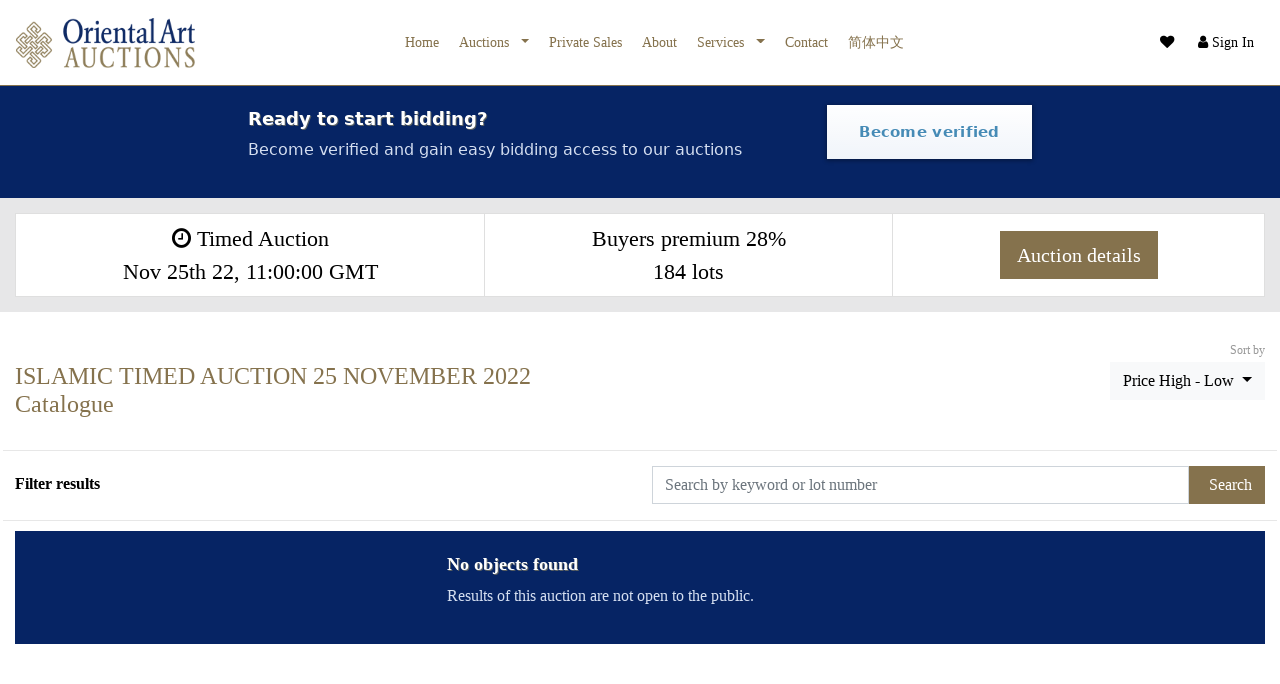

--- FILE ---
content_type: text/html; charset=UTF-8
request_url: https://www.orientalartauctions.com/auction/islamic-timed-auction-25-november-2022?sortBy=price-high-low
body_size: 8977
content:
<!DOCTYPE html>
<html prefix="og: http://ogp.me/ns#" lang="en">
    <head >
    <!--[if IE]><meta http-equiv="X-UA-Compatible" content="IE=edge"><![endif]-->
        <title>ISLAMIC TIMED AUCTION 25 NOVEMBER  2022</title>
            <meta name="description" content="">
        <meta name="viewport" content="width=device-width, initial-scale=1.0, maximum-scale=1.0, user-scalable=no, minimal-ui">
    <meta charset="utf-8">
        <link rel="stylesheet" href="/build/frontend.css?v=prod1310250003" media="all">
    <link rel="stylesheet" href="/styles.css?v=prod1310250003" media="all">
    <link rel="stylesheet" href="/css/cust/1ebc4537-a8c2-6d94-9f0c-0242ac1a0007.css?v=prod1310250003" media="all">

    
    <link rel="apple-touch-icon" sizes="180x180" href="/images/cust/1ebc4537-a8c2-6d94-9f0c-0242ac1a0007/apple-touch-icon.png">
    <link rel="icon" type="image/png" sizes="32x32" href="/images/cust/1ebc4537-a8c2-6d94-9f0c-0242ac1a0007/favicon-32x32.png">
    <link rel="icon" type="image/png" sizes="16x16" href="/images/cust/1ebc4537-a8c2-6d94-9f0c-0242ac1a0007/favicon-16x16.png">

    
                                                <link rel="alternate" hreflang="en" href="https://www.orientalartauctions.com/auction/islamic-timed-auction-25-november-2022" />
            


</head >

        



<body class="artimin-bc artimin-nav-center  artimin-nav-center artimin-nav-navbar artimin-nav-navbar_center" cdn="https://images.orientalartauctions.com/1ebc4537-a8c2-6d94-9f0c-0242ac1a0007/" transparent_header="" host="www.orientalartauctions.com" account="1ebc4537-a8c2-6d94-9f0c-0242ac1a0007" header-fixed="fixed-top" context="auction" mercure="https://" ga="UA-642210-43" itemscope="itemscope" itemtype="https://schema.org/WebPage">


<script>
    const env = 'prod';
</script>

        
            
<nav class="justify-content-between bd artimin-main-navbar navbar navbar-expand-lg artimin-light-menu fixed-top  artimin-navbar-light" id="artimin-header-navigation" role="navigation">


    


        <div class="navbar-toggler">
            <button type="button" data-bs-toggle="collapse" data-bs-target="#navbar-collapse">
            <i class="navbar-toggler-icon2 fa fa-bars"></i>
            </button>
        </div>

        <a class="navbar-brand" href="/" itemprop="url">

                            <img src="https://images.orientalartauctions.com/R_UkQcrej5MUyCUS8QJXvDoK-Mk5s3nU5_AjrUWTNN8/rs:fit:500:0/plain/1ebc4537-a8c2-6d94-9f0c-0242ac1a0007/60d1e8644837a.png" srcset="https://images.orientalartauctions.com/R_UkQcrej5MUyCUS8QJXvDoK-Mk5s3nU5_AjrUWTNN8/rs:fit:500:0/plain/1ebc4537-a8c2-6d94-9f0c-0242ac1a0007/60d1e8644837a.png 1x, https://images.orientalartauctions.com/xbYcDWEzbj_YKhgM9tjWPGq0OsCtsF6_ZRk-NOtRCS8/rs:fit:1200:0/plain/1ebc4537-a8c2-6d94-9f0c-0242ac1a0007/60d1e8644837a.png 2.4x, https://images.orientalartauctions.com/cjBvYRcZ81YBipN2J0u4t33CgCY9HQM-MIhknK1p9Io/rs:fit:2000:0/plain/1ebc4537-a8c2-6d94-9f0c-0242ac1a0007/60d1e8644837a.png 4x" class="h-25 artimin-logo artimin-logo-light d-none d-lg-inline mr-2" style="display: none" />
                <img src="https://images.orientalartauctions.com/uScSvCsiI0ZoMcZ4oC7Dm2zEC4uf0VsjqMT7vI-6Jnw/rs:fit:500:0/plain/1ebc4537-a8c2-6d94-9f0c-0242ac1a0007/60d1e8777fa68.png" srcset="https://images.orientalartauctions.com/uScSvCsiI0ZoMcZ4oC7Dm2zEC4uf0VsjqMT7vI-6Jnw/rs:fit:500:0/plain/1ebc4537-a8c2-6d94-9f0c-0242ac1a0007/60d1e8777fa68.png 1x, https://images.orientalartauctions.com/64gkiD66i2yCXALlPkg7MFywtmDZdGY0yQ5DcT9Fqlc/rs:fit:1200:0/plain/1ebc4537-a8c2-6d94-9f0c-0242ac1a0007/60d1e8777fa68.png 2.4x, https://images.orientalartauctions.com/bFIGd3ky2N1Vzfzu8sNRksuzAC4TkXsVhzgpxtzQmig/rs:fit:2000:0/plain/1ebc4537-a8c2-6d94-9f0c-0242ac1a0007/60d1e8777fa68.png 4x" class="h-25 artimin-logo artimin-logo-dark d-none d-lg-inline mr-2" style="display: none" itemprop="logo" />
                    </a>


        


        <div style="" class="artimin-navbar-extra d-flex align-items-center justify-content-end">


            
                                                <div class="nav-item">

                            <a href="/service/favorite" class="text-reset navbar-search nav-link nav-link-favorite ignore-loader" data-modal-title="Sign in or register to use favorites">
                                <i class="fa fa-heart"></i>                            </a>
                    </div>
                                <div class="nav-item">

                    <a href="/login" class="navbar-account navbar-account-logged-out text-reset nav-link nav-link-user" data-modal-title="Sign In &amp; Registration" role="button">
                        <i class="fa fa-user"></i> <span class="d-none d-lg-inline-flex">Sign In</span>
                    </a>


                    <a class="navbar-account ignore-loader navbar-account-logged-in nav-link-user text-reset nav-link dropdown-toggle" href="#" id="navbarDropdownAccount" role="button" data-bs-toggle="dropdown" aria-expanded="false" style="display: none">
                        <i class="fa fa-user"></i> <span class="d-none d-lg-inline-flex">Account</span>
                    </a>
                    <ul class="navbar-account-logged-in-menu dropdown-menu dropdown-menu-end" aria-labelledby="navbarDropdownAccount">

                    </ul>
                </div>


            
            



            

        </div>


        <div class="collapse navbar-collapse justify-content-center" id="navbar-collapse">

            <ul class="navbar-nav" itemscope itemtype="http://www.schema.org/SiteNavigationElement">
                                                                                                                                
                    <li class="nav-item" itemprop="name">
                        
                                                                                                                                    <a href="/" class="nav-link   "    id="1ec43d91-59e0-6d52-9f09-0242ac130002" itemprop="url">
                            
                                Home
                            
                        </a>
                                            </li>
                                                                                                            
                    
                    <li class="nav-item dropdown" itemprop="name">
                        
                                                                                    
                                                <a href="#" class="nav-link  dropdown-toggle ignore-loader 2artimin-dropdown-no-click ignore-loader"  data-bs-toggle="dropdown"  id="1ebc45da-a330-6784-bcb5-0242ac1a0007" itemprop="url">
                            
                                Auctions
                             <i class="ion-chevron-down"></i>
                        </a>
                                                    <ul class="dropdown-menu" role="menu" aria-labelledby="1ebc45da-a330-6784-bcb5-0242ac1a0007">


                                
                                    <li itemprop="name">
                                    
                                                                                                                        
                                                                                                                                                                        <a class="dropdown-item" href="/auctions" itemprop="url">Current Auctions</a>
                                                                        </li>
                                
                                    <li itemprop="name">
                                    
                                                                                                                                                                    
                                                                                                                            <a class="dropdown-item" href="/departments" itemprop="url">Departments</a>
                                                                        </li>
                                
                                    <li itemprop="name">
                                    
                                                                                                                        
                                                                                                                                                                        <a class="dropdown-item" href="/auctions/results" itemprop="url">Past Auctions</a>
                                                                        </li>
                                
                                    <li itemprop="name">
                                    
                                                                                                                        
                                                                                                                                                                        <a class="dropdown-item" href="/collection" itemprop="url">Current Lots</a>
                                                                        </li>
                                                            </ul>
                                            </li>
                                                                                                                                
                    <li class="nav-item" itemprop="name">
                        
                                                                                                                                    <a href="/private-sales" class="nav-link   "    id="1eddc3af-0a31-64d8-9ba4-0242c0a80002" itemprop="url">
                                                            Private Sales

                            
                        </a>
                                            </li>
                                                                                                                                
                    <li class="nav-item" itemprop="name">
                        
                                                                                                                                    <a href="/about" class="nav-link   "    id="1ebe97a5-2d96-6e64-8077-0242ac130007" itemprop="url">
                                                            About

                            
                        </a>
                                            </li>
                                                                                                            
                    
                    <li class="nav-item dropdown" itemprop="name">
                        
                                                                                    
                                                <a href="#" class="nav-link  dropdown-toggle ignore-loader 2artimin-dropdown-no-click ignore-loader"  data-bs-toggle="dropdown"  id="1ebe9867-5afe-665a-8bd1-0242ac140007" itemprop="url">
                            
                                Services
                             <i class="ion-chevron-down"></i>
                        </a>
                                                    <ul class="dropdown-menu" role="menu" aria-labelledby="1ebe9867-5afe-665a-8bd1-0242ac140007">


                                
                                    <li itemprop="name">
                                    
                                                                                                                                                                                                                                                        
                                                                                                                                                                                                                        <a class="dropdown-item" href="/p/610d27e20c453-buying" itemprop="url">Buying</a>
                                                                        </li>
                                
                                    <li itemprop="name">
                                    
                                                                                                                                                                                                                                                        
                                                                                                                                                                                                                        <a class="dropdown-item" href="/p/610d27e20c452-selling" itemprop="url">Selling</a>
                                                                        </li>
                                
                                    <li itemprop="name">
                                    
                                                                                                                                                                                                                                                        
                                                                                                                                                                                                                        <a class="dropdown-item" href="/p/610d27e20c470-shipping" itemprop="url">Shipping</a>
                                                                        </li>
                                                            </ul>
                                            </li>
                                                                                                                                
                    <li class="nav-item" itemprop="name">
                        
                                                                                                                                    <a href="/contact" class="nav-link   "    id="1ebc45da-a372-66e8-8aac-0242ac1a0007" itemprop="url">
                                                            Contact

                            
                        </a>
                                            </li>
                                                                                                                                
                    <li class="nav-item" itemprop="name">
                        
                                                                                                                                                                <a href="/p/610d27e20c449-jian-ti-zhong-wen" class="nav-link   "    id="1ebe9efd-a674-6b88-b615-0242ac140007" itemprop="url">
                            
                                

                                                                    简体中文
                                                            
                        </a>
                                            </li>
                            </ul>

        </div>





    


</nav>

    <div id="artimin-content-container" class="">
                                        




            
        <script>
            var dataLayer = {
        "pageTitle": "ISLAMIC TIMED AUCTION 25 NOVEMBER  2022",
"metaDescription": "",
"en": "https://www.orientalartauctions.com/auction/islamic-timed-auction-25-november-2022"
}
        </script>
        <div class="artimin-datalayer" style="display: none" pagetitle="ISLAMIC TIMED AUCTION 25 NOVEMBER  2022" metadescription="" en="https://www.orientalartauctions.com/auction/islamic-timed-auction-25-november-2022"></div>
        
    
    
            
    
    

    
            



            <div class="" >

                                        
                        

                    


                                        
                        
                                    


                                

                                                                        <section class="artimin-section-dark artimin-layout-hero2 artimin-block-1ec0bb6f-c3dd-690a-9ca7-0242c0a81006  artimin-black-background  " style="">

                            



                            


    

    
    
                
                                
            









                        </section>
                
                
                                                            

    <div class="artimin-global-notification" style="display: none">
        <div class="happening-now">
            <div class="alert alert-dark d-flex align-items-center justify-content-center mb-0 artimin-global-notification-container" role="alert">

            </div>
                    </div>

    </div>
    <div class="artimin-notification-start-bidding" style="display: none">
        <div class="index-features-cta">
            <div class="container">
                <div class="info">
                    <strong>
                        Ready to start bidding?
                    </strong>
                    <p>
                        Become verified and gain easy bidding access to our auctions
                    </p>
                </div>
                <a href="/service/contact/" class="ignore-loader" data-modal-title="Login or register to become a verified bidder">Become verified</a>
            </div>
        </div>
    </div>

    

                                                


                                        
                        
                                    


                                

                                                                        <section class="artimin-section-light artimin-layout-auction_view artimin-block-1ebe8966-a2c0-6e58-bfbb-0242c0a8b007 artimin-section artimin-light-grey-background  " style="">

                            



                            <div class="container">

    <div class="auction-info">

        <ul class="list-group list-group-horizontal-md">
            <li class="list-group-item d-flex flex-fill align-items-center">
                <div class="w-100 text-center">
                                            <i class="fa fa-clock-o"></i>
                                        Timed Auction<br />
                                            <span class="artimin-date-time" data-date="11/25/2022 12:00:00 PM"></span>

                    
                </div>
            </li>

            <li class="list-group-item d-flex flex-fill text-center">

                <div class="w-100 text-center">
                    Buyers premium 28%
                                            <br />
                                                    184 lots
                                                            </div>

            </li>


            

            
            <li class="list-group-item d-flex flex-fill align-items-center text-center">
                <div class="w-100 text-center">

                    <button class="btn btn-custom btn-lg ignore-loader" data-bs-toggle="collapse" data-bs-target="#auctionInfo"  role="button" aria-expanded="false" aria-controls="auctionInfo">Auction details</button>
                </div>
            </li>
        </ul>


    </div>

    <div class="collapse multi-collapse" id="auctionInfo">
        <br />
        <h2 class="text-center">Auction details</h2>
        <div class="card-columns" style="background-color: #fff">
                <div class="card">
                    <div class="card-body">
                        <h5 class="card-title">General</h5>
                        <div class="card-text">

                            
                            <ul>
                                

                                    <li>

                                                                                    184 lots
                                        
                                    </li>

                                                                <li>Auction status: closed</li>
                                
                                                                                                            <li>Start of auction:
                                            <span class="artimin-date-time" data-date="11/25/2022 12:00:00 PM"></span>
                                        </li>
                                                                        <li>Catalogue available:
                                                                                    <span class="artimin-date-time" data-date="11/16/2022 10:00:00 AM"></span>
                                                                            </li>

                                



                            </ul>
                        </div>

                    </div>

                </div>

            
                    <div class="card">
                        <div class="card-body">
                            <h5 class="card-title">Viewing days</h5>
                            <div class="card-text">
                                                                    <p>Viewing days:</p>
                                    <ul>
                                                                                                                                    <li>Nov 22, 2022 11:00:00 AM - 5:00:00 PM</li>
                                                                                                                                                                                <li>Nov 23, 2022 11:00:00 AM - 5:00:00 PM</li>
                                                                                                                                                                                <li>Nov 24, 2022 11:00:00 AM - 5:00:00 PM</li>
                                                                                                                        </ul>
                                
                                                            </div>
                        </div>
                    </div>

            


                <div class="card">
                    <div class="card-body">
                        <h5 class="card-title">Bidding</h5>
                        <div class="card-text">

                                                                                        
                                <p>Bid methods:
                                                                    <a class="" href="#" data-bs-toggle="modal" data-bs-target="#bidMethodModal1ebc2d3d-69cf-6c70-86d8-0242ac120007">Internet bid</a>,                                                                                                                                             <a class="" href="#" data-bs-toggle="modal" data-bs-target="#bidMethodModal1ebc2d3d-7d7c-68b8-8567-0242ac120007">Written bid</a>                                                                                                                                                                                <div class="modal fade" id="bidMethodModal1ebc2d3d-69cf-6c70-86d8-0242ac120007" tabindex="-1" role="dialog" aria-labelledby="bidMethodModalLabel1ebc2d3d-69cf-6c70-86d8-0242ac120007" aria-hidden="true">
                                            <div class="modal-dialog" role="document">
                                                <div class="modal-content">
                                                    <div class="modal-header">
                                                        <div class="modal-title artimin-title" id="bidMethodModalLabel1ebc2d3d-69cf-6c70-86d8-0242ac120007">Internet bid</div>
                                                        <a class="btn btn-close ignore-loader" data-bs-dismiss="modal" aria-label="Close"></a>

                                                    </div>
                                                    <div class="modal-body">
                                                        <p>Internet bidding howto coming soon...</p>

                                                    </div>
                                                </div>
                                            </div>
                                        </div>
                                                                            <div class="modal fade" id="bidMethodModal1ebc2d3d-7d7c-68b8-8567-0242ac120007" tabindex="-1" role="dialog" aria-labelledby="bidMethodModalLabel1ebc2d3d-7d7c-68b8-8567-0242ac120007" aria-hidden="true">
                                            <div class="modal-dialog" role="document">
                                                <div class="modal-content">
                                                    <div class="modal-header">
                                                        <div class="modal-title artimin-title" id="bidMethodModalLabel1ebc2d3d-7d7c-68b8-8567-0242ac120007">Written bid</div>
                                                        <a class="btn btn-close ignore-loader" data-bs-dismiss="modal" aria-label="Close"></a>

                                                    </div>
                                                    <div class="modal-body">
                                                        <p>Written bid howto coming soon...</p>

                                                    </div>
                                                </div>
                                            </div>
                                        </div>
                                    
                                                                                                                    <p>Buyers premium:
                                    28% (inclusive 21% VAT)
                                </p>
                                                        
                                <button type="button" class="btn btn-custom btn-sm" data-bs-toggle="modal" data-bs-target="#bidStepsModal">
                                    View bid steps
                                </button>

                                <div class="modal fade" id="bidStepsModal" tabindex="-1" role="dialog" aria-labelledby="bidStepsModalLabel" aria-hidden="true">
                                    <div class="modal-dialog" role="document">
                                        <div class="modal-content">
                                            <div class="modal-header">
                                                <div class="modal-title artimin-title" id="bidStepsModalLabel">Bid steps</div>
                                                <a class="btn btn-close ignore-loader" data-bs-dismiss="modal" aria-label="Close"></a>

                                            </div>
                                            <div class="modal-body">
                                                <table style="width: 100%">
                                                    <thead>
                                                    <tr>
                                                        <th>From</th>
                                                        <th>To</th>
                                                        <th>Step</th>
                                                    </tr>
                                                    </thead>
                                                    <tbody>
                                                                                                            <tr>
                                                            <td>€0.00</td>
                                                            <td>€199.00</td>
                                                            <td>€10.00</td>
                                                        </tr>
                                                                                                            <tr>
                                                            <td>€200.00</td>
                                                            <td>€499.00</td>
                                                            <td>€20.00</td>
                                                        </tr>
                                                                                                            <tr>
                                                            <td>€500.00</td>
                                                            <td>€999.00</td>
                                                            <td>€50.00</td>
                                                        </tr>
                                                                                                            <tr>
                                                            <td>€1,000.00</td>
                                                            <td>€1,999.00</td>
                                                            <td>€100.00</td>
                                                        </tr>
                                                                                                            <tr>
                                                            <td>€2,000.00</td>
                                                            <td>€4,999.00</td>
                                                            <td>€200.00</td>
                                                        </tr>
                                                                                                            <tr>
                                                            <td>€5,000.00</td>
                                                            <td>€9,999.00</td>
                                                            <td>€500.00</td>
                                                        </tr>
                                                                                                            <tr>
                                                            <td>€10,000.00</td>
                                                            <td>€19,999.00</td>
                                                            <td>€1,000.00</td>
                                                        </tr>
                                                                                                            <tr>
                                                            <td>€20,000.00</td>
                                                            <td>€49,999.00</td>
                                                            <td>€2,000.00</td>
                                                        </tr>
                                                                                                            <tr>
                                                            <td>€50,000.00</td>
                                                            <td>€99,999.00</td>
                                                            <td>€5,000.00</td>
                                                        </tr>
                                                                                                            <tr>
                                                            <td>€100,000.00</td>
                                                            <td>€199,999.00</td>
                                                            <td>€10,000.00</td>
                                                        </tr>
                                                                                                            <tr>
                                                            <td>€200,000.00</td>
                                                            <td>€499,999.00</td>
                                                            <td>€20,000.00</td>
                                                        </tr>
                                                                                                            <tr>
                                                            <td>€500,000.00</td>
                                                            <td>€999,999.00</td>
                                                            <td>€50,000.00</td>
                                                        </tr>
                                                                                                            <tr>
                                                            <td>€1,000,000.00</td>
                                                            <td>€1,999,999.00</td>
                                                            <td>€100,000.00</td>
                                                        </tr>
                                                                                                            <tr>
                                                            <td>€2,000,000.00</td>
                                                            <td>€2,999,999.00</td>
                                                            <td>€200,000.00</td>
                                                        </tr>
                                                                                                            <tr>
                                                            <td>€3,000,000.00</td>
                                                            <td>€9,999,999.00</td>
                                                            <td>€500,000.00</td>
                                                        </tr>
                                                                                                        </tbody>
                                                </table>
                                            </div>
                                        </div>
                                    </div>
                                </div>
                                                                                </div>


                    </div>
                </div>

                        
    </div>
</div>








                        </section>
                
                
                            


                                        
                        

                            
                                                                
                                                    
                                    


                                

                                                                        <section class="artimin-section-light artimin-layout-ii-tt artimin-block-1ebe8967-12f2-62b2-b831-0242c0a8b007 artimin-section artimin-light-body  " style="">

                            



                            
    
            <div style="position:relative" class="" >

    <div class="container">
        


            

        
    
    <div class="row collection-scrollto mb-4">
        <div class="col-xs-12 col-lg-6">
                            
        <div class="artimin-collection-title text-left" style="float: left">
            <h2>ISLAMIC TIMED AUCTION 25 NOVEMBER  2022 Catalogue</h2>

        </div>
    
                                        
        </div>
        
        <div class="col-xs-12 col-lg-6">

            <div class="btn-group  float-end">
                                                


                <a class="btn btn-light btn-md ignore-loader d-block d-lg-none" data-bs-toggle="collapse" href="#artimin-collection-filter" role="button" aria-expanded="false" aria-controls="artimin-collection-filter">
                    Filters                </a>



                <div class="dropdown">
                    <div style="position: absolute; top: -25px; right: 0; color: #999">
                        <span style="font-size: 12px">Sort by</span>
                    </div>
                    <a class="btn btn-light btn-md dropdown-toggle ignore-loader" style="color: #000" href="#" id="dropdownMenuLink" data-bs-toggle="dropdown" aria-haspopup="true" aria-expanded="false" style="position: relative">

                        Price High - Low
                    </a>

                                            
                    


                    <div class="dropdown-menu dropdown-menu-right" aria-labelledby="dropdownMenuLink">
                        
                            
                                                        <a class="dropdown-item" href="/auction/islamic-timed-auction-25-november-2022?sortBy=newest">Newest newest</a>
                        
                            
                                                        <a class="dropdown-item" href="/auction/islamic-timed-auction-25-november-2022?sortBy=price-high-low">Price High - Low price-high-low</a>
                        
                            
                                                        <a class="dropdown-item" href="/auction/islamic-timed-auction-25-november-2022?sortBy=price-low-high">Price Low - High price-low-high</a>
                        
                            
                                                        <a class="dropdown-item" href="/auction/islamic-timed-auction-25-november-2022?sortBy=lot-low">Lot nr. Ascending lot-low</a>
                        
                            
                                                        <a class="dropdown-item" href="/auction/islamic-timed-auction-25-november-2022?sortBy=lot-high">Lot nr . Descending lot-high</a>
                        
                            
                                                        <a class="dropdown-item" href="/auction/islamic-timed-auction-25-november-2022?sortBy=ending-soon">Lot Ending Soon ending-soon</a>
                        
                            
                                                        <a class="dropdown-item" href="/auction/islamic-timed-auction-25-november-2022?sortBy=highest-bid">Highest Bid highest-bid</a>
                                            </div>
                </div>
            </div>
        </div>
    </div>


    <div class="row">


                    <div id="artimin-collection-filter" class="collapse d-lg-block col-12 artimin-collection-filter-top artimin-collection-filter" filter="channel=1ebc45d6-5d0b-68a2-882c-0242ac1a0007&amp;auction=4f97b1bb-7e6d-4235-a500-6087e7d0b553">
                

<div class="row">

    
    
        <style>
            .artimin-filter-session {
                display: none
            }
        </style>
    

            <div class="col-md artimin-collection-filter-management">
            
            



            

            
            
            
                        
            
                                    <p>
                        Filter results
                    </p>
                
                    </div>


        <div class="col-md">

            <div class="input-group mb-3">
                <input type="text" class="form-control shadow-none artimin-collection-search" value="" placeholder="Search by keyword or lot number"  />
                <button type="submit" class="input-group-text btn-custom artimin-collection-search-button"><i class="bi bi-search me-2"></i> Search</button>
                <input type="hidden" class="artimin-collection-search-url" name="artimin-search-url" value="/auction/islamic-timed-auction-25-november-2022?sortBy=price-high-low&amp;keyword=[keyword]" />

            </div>

            
                    </div>
    


    

                        


                        

                        


                        

                        


                        </div>

            </div>
        

        <div class="col-12 artimin-collection-objects artimin-paging-scrollto">


            
                <div class="">
                    <div class="index-features-cta">
                        <div class="container">
                            <div class="info">
                                <strong>
                                    No objects found
                                </strong>
                                <p>
                                    Results of this auction are not open to the public.
                                </p>
                            </div>

                                                                                                                </div>
                    </div>
                </div>


            
    
                                <div id="" data-block-id="1ebe8967-12f2-62b2-b831-0242c0a8b007" class="artimin-cards-1ebe8967-12f2-62b2-b831-0242c0a8b007  row "  >



            
            

    </div>
    </div>

    



        </div>

    </div>

</div>
    <style>
        .artimin-cards-1ebe8967-12f2-62b2-b831-0242c0a8b007 .card-img-top {
            height: 200px;
            width:100%;
            object-fit: contain;
        }

    </style>




                        </section>
                
                
                                        </div>


                        </div>
    <footer class="footer  artimin-black-background">
    
    
    

    

                        



                        
    



        


    
    
    <div class="container">

        <div class="row">

            
                
                                    <div class="col-xs-12 col-md-3">
                            <div class="artimin-title">
            About Oriental Art Auctions

            


        </div>
        <ul class="menu">


                            <li>
                    <a href="/auctions" class="">
                        Auctions
                    </a>
                </li>
                            <li>
                    <a href="/about" class="">
                        About
                    </a>
                </li>
                            <li>
                    <a href="/contact" class="">
                        Contact
                    </a>
                </li>
                            <li>
                    <a href="/legal" class="">
                        Legal
                    </a>
                </li>
                            <li>
                    <a href="/newsletter" class="">
                        Newsletter
                    </a>
                </li>
                            <li>
                    <a href="/private-sales" class="">
                        Private Sales
                    </a>
                </li>
                    </ul>
    
                    </div>
                                    <div class="col-xs-12 col-md-3">
                    

                <div class="artimin-title">
                    Connect with us
                </div>
                <ul class="menu">

                    
                                                    <li>
                                <a href="https://weixin.qq.com/r/MS3t9dzEpYHarZiW93gj" class="social ignore-loader" target="_blank">
                                    <i class="fa fa-wechat"></i> We Chat
                                </a>
                            </li>
                        
                    
                                                    <li>
                                <a href="https://www.issuu.com/orientalartauctions6" class="social ignore-loader" target="_blank">
                                    <i class="fa fa-issuu"></i> Issuu
                                </a>
                            </li>
                        
                    
                                                    <li>
                                <a href="https://www.instagram.com/orientalartauctions" class="social ignore-loader" target="_blank">
                                    <i class="fa fa-instagram"></i> Instagram
                                </a>
                            </li>
                        
                    

                </ul>





        
                    </div>
                                    <div class="col-xs-12 col-md-3">
                    
            <div class="artimin-title">
                Mobile Apps
            </div>
            <ul class="menu">

                                    <li>
                        <a href="https://apps.apple.com/mu/app/oriental-art-auctions/id1570765484" class="social ignore-loader" target="_blank">
                            <i class="fa fa-apple"></i> Apple App Store
                        </a>
                    </li>
                                                    <li>
                        <a href="https://play.google.com/store/apps/details?id=com.artimin.auction_app&amp;hl=en&amp;gl=US" class="social ignore-loader" target="_blank">
                            <i class="fa fa-android"></i> Google Play Store
                        </a>
                    </li>
                


            </ul>


        
                    </div>
                                    <div class="col-xs-12 col-md-3">
                    
        <div class="artimin-title">
            Contact
        </div>
        <div class="menu">

            Oriental Art Auctions<br />Warmtekrachtstraat 2<br />8094 SE Hattemerbroek<br />

                        
                <i class="fa fa-phone"></i> <a href="tel:+31 38 338 0783" class="ignore-loader">+31 38 338 0783</a>
                <br />

                        
                <i class="fa fa-envelope"></i><a href="mailto:info@orientalartauctions.com" class="ignore-loader">info@orientalartauctions.com</a>

            
        </div>
    
                    </div>
                
            


        </div>


        <div class="bottom text-center by-artimin">
            <p>
                &copy;2026 Oriental Art Auctions
            </p>
        </div>
    </div>
</footer>

    <div id="search">
        <button type="button" class="close">×</button>
        <input type="search" value="" id="search-input" placeholder="type keyword(s) here" />
    </div>
    <div class="artimin-light-body">
        <div class=" modal fade" id="registerLoginModal" tabindex="-1" aria-labelledby="registerLoginModalLabel" aria-hidden="true">
            <div class="modal-dialog modal-dialog-centered modal-lg">
                <div class="modal-content">
                    <div class="modal-header">
                        <div class="modal-title artimin-title">Account</div>
                        <a class="btn btn-close ignore-loader" data-bs-dismiss="modal" aria-label="Close"></a>
                    </div>
                    <div class="modal-body"></div>
                </div>
            </div>
        </div>
    </div>
    <div class="artimin-light-body">
        <div class="modal" id="createBidNumberModal" tabindex="-1" role="dialog">
            <div class="modal-dialog modal-dialog-centered modal-lg" role="document">
                <div class="modal-content">
                    <div class="modal-body">
                    </div>
                </div>
            </div>
        </div>
    </div>
    <div class="artimin-light-body">
        <div class=" modal fade" id="urlModal" tabindex="-1" aria-labelledby="urlModalLabel" aria-hidden="true">
            <div class="modal-dialog modal-dialog-centered modal-lg">
                <div class="modal-content">
                    <div class="modal-header">
                        <div class="modal-title urlModalTitle"></div>
                        <a class="btn btn-close ignore-loader" data-bs-dismiss="modal" aria-label="Close"></a>
                    </div>
                    <div class="modal-body url-modal-body"></div>
                </div>
            </div>
        </div>
    </div>
    <div class="artimin-light-body">
        <div class="modal" id="bidConfirmModal" tabindex="-1" role="dialog">
            <div class="modal-dialog modal-dialog-centered modal-lg" role="document">
                <div class="modal-content">
                    <div class="modal-header">
                        <h5 class="modal-title">Confirm bid</h5>
                        <button type="button" class="btn-close" data-bs-dismiss="modal" aria-label="Close"></button>
                    </div>

                    <div class="modal-content">
                        <div class="modal-body">
                            <p>Please note that all bids are binding. If you win a lot, you are obligated to pay for it. The bid price does not include shipping and auction fees.</p>
                            <p>By clicking confirm bid, you agree to our General Agreement and Privacy Policy.</p>
                        </div>
                    </div>
                    <div class="modal-footer">
                        <button type="button" class="btn btn-secondary" data-bs-dismiss="modal">Cancel bid</button>
                        <button type="button" class="btn btn-success btn-confirm-bid-modal" amount="" auction-type="">Confirm bid</button>
                    </div>
                </div>
            </div>
        </div>
    </div>



        <script  src="https://www.gstatic.com/firebasejs/8.10.0/firebase-app.js"></script>
    <script  src="https://www.gstatic.com/firebasejs/8.10.0/firebase-auth.js"></script>
    <script  src="https://www.gstatic.com/firebasejs/8.10.0/firebase-firestore.js"></script>
    <script>

                const firebaseConfig = {
            apiKey: 'AIzaSyD64Ph-1fofBlXKJar4sGWQtEztDIjHcU0',
            authDomain: 'artimin.firebaseapp.com',
            projectId: 'artimin'
        };
                firebase.initializeApp(firebaseConfig);
        const defaultFirestore = firebase.firestore();
    </script>
            <script>
        (function(i,s,o,g,r,a,m){i['GoogleAnalyticsObject']=r;i[r]=i[r]||function(){
            (i[r].q=i[r].q||[]).push(arguments)},i[r].l=1*new Date();a=s.createElement(o),
            m=s.getElementsByTagName(o)[0];a.async=1;a.src=g;m.parentNode.insertBefore(a,m)
        })(window,document,'script','//www.google-analytics.com/analytics.js','ga');

        ga('create', 'UA-642210-43', 'auto');
        ga('send', 'pageview');
    </script>
    

    <script src="/js/artipages/pace.min.js" data-pace-options='{ "restartOnRequestAfter": false }'></script>
    <script type="text/javascript" src="//maps.googleapis.com/maps/api/js?key=AIzaSyBKW_3mChhFTUXIDx7GjvA2N4K_CiMkpxs"></script>
    <script src="/js/video/fetch.js"></script>
    <script src="/js/video/promise.min.js"></script>
    <script src="/js/video/adapter-latest.js"></script>
    <script src="/js/video/webrtc_adaptor.js" type="module" ></script>
    <script src="/build/frontend.js?v=prod1310250003"></script>
    <script src="/js/video/play.js?v=prod1310250003" type="module" ></script>
    
                                                                                                                             
                
                    
        <!-- monitoring:3e9fda56df2cdd3b039f189693ab7844fbb2d4f6 -->
    </body>
</html>


--- FILE ---
content_type: application/javascript
request_url: https://www.orientalartauctions.com/js/video/websocket_adaptor.js
body_size: 947
content:
export class WebSocketAdaptor {
    constructor(initialValues){
        
        for(var key in initialValues) {
			if(initialValues.hasOwnProperty(key)) {
				this[key] = initialValues[key];
			}
        }
        this.wsConn = new WebSocket(this.websocket_url);

        this.isWebSocketTriggered = true;

        this.connected = false;

        this.pingTimerId = -1;

        this.wsConn.onopen = () => {
            if (true) {
                console.log("websocket connected");
            }
    
            this.pingTimerId = setInterval(() => {
                this.sendPing();
            }, 3000);
    
            this.connected = true;
            this.callback("initialized");
        }

        this.wsConn.onmessage = (event) => {
            var obj = JSON.parse(event.data);

            if (obj.command == "start")
            {
                //this command is received first, when publishing so playmode is false

                if (this.debug) {
                    console.debug("received start command");
                }

                this.webrtcadaptor.startPublishing(obj.streamId);
            }
            else if (obj.command == "takeCandidate") {

                if (this.debug) {
                    console.debug("received ice candidate for stream id " + obj.streamId);
                    console.debug(obj.candidate);
                }

                this.webrtcadaptor.takeCandidate(obj.streamId, obj.label, obj.candidate);

            } else if (obj.command == "takeConfiguration") {

                if (this.debug) {
                    console.log("received remote description type for stream id: " + obj.streamId + " type: " + obj.type );
                }
                this.webrtcadaptor.takeConfiguration(obj.streamId, obj.sdp, obj.type);

            }
            else if (obj.command == "stop") {
                console.debug("Stop command received");
                this.webrtcadaptor.closePeerConnection(obj.streamId);
            }
            else if (obj.command == "error") {
                this.callbackError(obj.definition);
            }
            else if (obj.command == "notification") {
                this.callback(obj.definition, obj);
                if (obj.definition == "play_finished" || obj.definition == "publish_finished") {
                    this.webrtcadaptor.closePeerConnection(obj.streamId);
                }
            }
            else if (obj.command == "streamInformation") {
                this.callback(obj.command, obj);
            }
            else if (obj.command == "roomInformation") {
                this.callback(obj.command, obj);
            }
            else if (obj.command == "pong") {
                this.callback(obj.command);
            }
            else if (obj.command == "trackList") {
                this.callback(obj.command, obj);
            }
            else if (obj.command == "connectWithNewId") {
                this.multiPeerStreamId = obj.streamId;
                this.join(obj.streamId);
            }
            else if (obj.command == "peerMessageCommand") {
                this.callback(obj.command, obj);
            }
        }

        this.wsConn.onerror = (error) => {
            console.log(" error occured: " + JSON.stringify(error));
            this.clearPingTimer();
            this.callbackError(error)
        }

        this.wsConn.onclose = (event) => {
            this.connected = false;
            console.log("connection closed.");
            this.clearPingTimer();
            this.callback("closed", event);
        }
    }

    clearPingTimer(){
        if (this.pingTimerId != -1) {
            if (this.debug) {
                console.debug("Clearing ping message timer");
            }
            clearInterval(this.pingTimerId);
            this.pingTimerId = -1;
        }
    }

    sendPing() {
        var jsCmd = {
                command : "ping"
        };
        this.wsConn.send(JSON.stringify(jsCmd));
    }

    close() {
        this.wsConn.close();
    }

    send(text){

        if (this.wsConn.readyState == 0 || this.wsConn.readyState == 2 || this.wsConn.readyState == 3) {
            this.callbackError("WebSocketNotConnected");
            return;
        }
        this.wsConn.send(text);
        console.log("sent message:" +text);
    }

    isConnected(){
        return this.connected;
    }
}